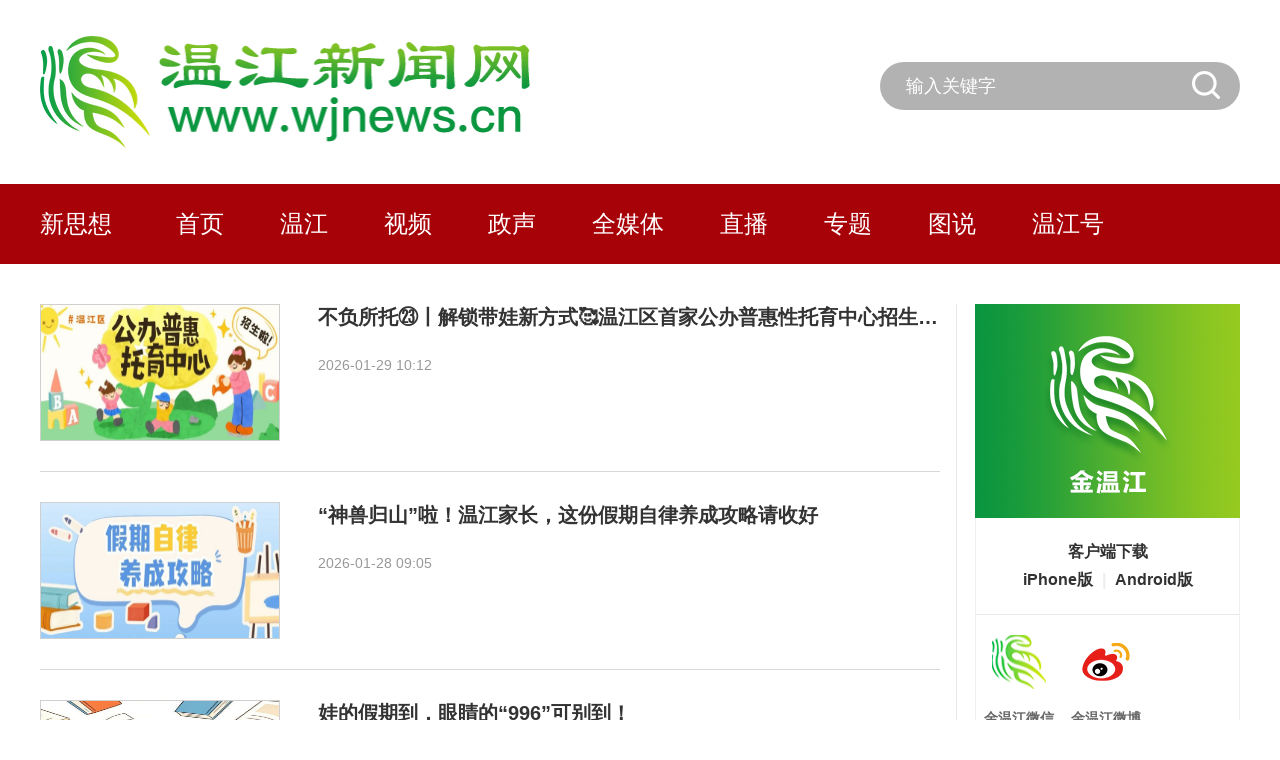

--- FILE ---
content_type: text/html;charset=utf-8
request_url: https://jinwenjiang.cdmp.candocloud.cn/list/1881/1.html?cid=1584
body_size: 4838
content:
<!DOCTYPE html>
<html>

<head>
    <meta charset="utf-8">
    <title>温江新闻网</title> 
    <meta name="keywords" content="">
    <meta name="description" content="">
    <meta name="copyright" content="">
    <meta name="author" content="成都橙视传媒科技股份公司">
    <meta name="robots" content="all">
    <meta name="googlebot" content="all">
    <meta name="referrer" content="never">
    <link rel="shortcut icon" type="image/x-icon" href="https://g.omtech.cn/rmt-site/jinwenjiang/pc/images/favicon.ico">
    <link rel="stylesheet" href="https://g.omtech.cn/rmt-site/jinwenjiang/pc/css/base.css">
    <link rel="stylesheet" href="https://g.omtech.cn/rmt-site/jinwenjiang/pc/css/common.css?d=202404">
    <link rel="stylesheet" href="https://g.omtech.cn/rmt-site/jinwenjiang/pc/css/index.css">
    <link rel="stylesheet" href="https://g.omtech.cn/rmt-site/jinwenjiang/pc/css/list.css">
    <link rel="stylesheet" href="https://g.omtech.cn/rmt-site/jinwenjiang/pc/css/show.css?20220715">
    <link rel="stylesheet" href="https://g.omtech.cn/rmt-site/jinwenjiang/pc/css/list_video.css">
    <link rel="stylesheet" href="https://g.omtech.cn/rmt-site/jinwenjiang/pc/css/comment.css">
    <link rel="stylesheet" href="https://g.omtech.cn/rmt-site/jinwenjiang/pc/css/zs.css">
    <script src="https://g.omtech.cn/jquery/v3.5.1/jquery.js"></script>
    <script src="https://g.omtech.cn/ckplayer/X2/ckplayer.js"></script>
    <script src="https://g.omtech.cn/rmt-site/jinwenjiang/pc/js/audio.min.js"></script>
</head>


<body>
    <!-- <img class="toplogo" src="https://g.omtech.cn/rmt-site/jinwenjiang/pc/images/toplogo2.jpg"> -->
    <!-- <img class="toplogo" src="https://g.omtech.cn/rmt-site/jinwenjiang/pc/images/toplogo5.png"> -->
    <!-- banner头部202119 -->
    <div class="header">
        <!-- 头部内容 -->
        <div class="header-main">
            <div class="inner clearfix">
                <form name="search" action="/list/1812/1.html" method="post" onsubmit="return checkForm();">
                    <img class="fl" src="https://g.omtech.cn/rmt-site/jinwenjiang/pc/images/logo.png" alt="">
                    <div class="search fr po-r">
                        <input class="search-input" name="keywords" value="" placeholder="输入关键字" type="text">
                        <button type="submit" class="search-btn po-a"></button>
                    </div>
                </form>
                <script>
                    function checkForm() {
                        if (document.search.keywords.value == "") {
                            alert("请输入搜索关键词");
                            return false;
                        } else {
                            var keyword = document.search.keywords.value;
                            return true;
                        }
                    }
                </script>
            </div>
        </div>
        <!-- 头部导航 -->
        <div class="header-nav">
            <div class="nav-react">
                <ul class="nav-list w clearfix">
                    <li class=""><a href="/list/1522/1.html">新思想</a></li>
                    <li class=""><a href="/">首页</a></li>
                    <li class=""><a href="/list/1524/1.html">温江</a></li>
                    <li class=""><a href="/list/1525/1.html">视频</a></li>
                    <li class=""><a href="/web/category/3810/1.html">政声</a></li>
                    <li class=""><a href="/web/category/1792/1.html">全媒体</a></li>
                    <li class=""><a href="/web/list/1534/1.html">直播</a></li>
                    <li class=""><a href="/list/1527/1.html">专题</a></li>
                    <li class=""><a href="/list/1528/1.html">图说</a></li>
                    <!-- <li class=""><a href="http://cmp.cdvolunteer.com/xsd/home/main?u=15">文明公益</a></li> -->
                    <!-- <li class=""><a>文明公益</a></li> -->
                    <li class=""><a href="/web/category/1788/1.html">温江号</a></li>
                </ul>
            </div>
        </div>
    </div><div class="container w">
    <div class="container-wrap clearfix cmt">
        <div class="side-info fl list-right-border w877">

            <ul class="list-news-focus img-zoom" id="J_ul">

            </ul>
            <div class="staus">
                <div class="more hide">查看更多</div>
                <div class="load hide">加载中...</div>
                <div class="text hide"></div>
            </div>

            <!-- page -->
                                </div>

        <!-- 热点聚焦 -->
                

            
    <!-- idebar-right -->
    <div class="sidebar-right fr">
                <!-- 热门关注榜 end -->
                <div class="sidebar-sub mb40">
            <div class="sub-hd">
                <a>
                    <img class="img-load" title="" src="https://cmsimg.cditv.cn/2021/03/10/97cb7baa-5d50-4896-a6f2-03602ca06893.png" style="border:0px;">
                </a>
            </div>
            <div class="sub-bd">
                <p class="link-wrap">客户端下载
                    <br>
                    <a href="http://appstore.omtech.cn/index.php?c=app&m=detail&id=98" target="_blank">iPhone版</a>
                    <span>|</span>
                    <a href="http://appstore.omtech.cn/index.php?c=app&m=detail&id=98" target="_blank">Android版</a>
                </p>
                <div class="ewm-wrap">
                                                                                                                                                                                        <div class="ewm-item">
                                <div class="ewm-logo wj-wx"></div>
                                <p class="icon-title">金温江微信</p>
                                <div class="qcode">
                                    <img class="img-load" src="https://mrfile2007.cditv.cn/img/48/1/2025/07/09/e474471e8e6441e385ee3551632ce1be.png" alt="金温江微信">
                                    <i></i>
                                </div>
                            </div>
                                                                                                                                                        <div class="ewm-item">
                                <a href="https://weibo.com/wjxwzx?is_all=1" target="_blank">
                                    <div class="ewm-logo wj-web"></div>
                                    <p class="icon-title">金温江微博</p>
                                </a>
                            </div>
                                                                                        </div>
            </div>
        </div>
        <!-- 客户端下载 end -->
    </div>

    </div>
</div>

<script>
    // 获取列表数据
    var param = {
        _ul: $('#J_ul'),
        _url: 'https://rmtapi.cditv.cn/list/', //正式
        // _url: 'https://rmtapi.rmt.omtech.cn/list/', // 测试
        _btn : $('.more'),
        _load : $('.load'),
        _text : $('.text'),
        _catid : '1584', // 温江号栏目id，从url上获取
        _page: 1
    }
    
    // 初始化列表
    getList(param._catid, param._page);

    // 加载更多
    $('body').on('click','.more',function(){
        getList(param._catid, param._page);
    })

    function getList(catid, page) {
        var _html = '';
        $.ajax({
            url: param._url + catid + '/' + page + '.html',
            type: "get",
            data: {
                pagesize: 10
            },
            beforeSend: function(){
                param._load.show();
            },
            success: function (_data) {
                // var _data = JSON.parse(data);
                if (_data.state && _data.code == 0) {
                    // 请求成功
                    if (_data.data.lists && _data.data.lists.length > 0) {
                        // 有数据
                        $.each(_data.data.lists, function (i, item) {
                            var time = item.inputtime ? dateFormat(item.inputtime,'YYYY-MM-DD hh:mm'):'',
                                url;
                            if( item.jump.switch_type == 'official_account_new' || item.jump.switch_type == 'rmt_images' || item.jump.switch_type == 'rmt_audio' || item.jump.switch_type == 'rmt_live' || item.jump.switch_type == 'rmt_fmlive' || item.jump.switch_type == 'official_account_vod') {
                                var id = item.jump.switch_value_android,
                                    cid = id.split(';;')[0],
                                    nid = id.split(';;')[1],
                                url = '/show/1881-589002.html?cid='+cid+'&nid='+nid+'';
                            } else if(item.jump.switch_type == 'rmt_cat_big' || item.jump.switch_type == 'official_account_cat_small' || item.jump.switch_type == 'microlive'){
                                var id = item.jump.switch_value_android,
                                url = '/list/1881/1.html?cid='+id+'';
                            } else {
                                url = item.url
                            }
                            _html += '<li>';
                            if(item.thumb && item.thumb != ''){
                                _html +=    '<a class="image" href="'+url+'" target="_blank">';
                                _html +=        '<img src="'+ item.thumb +'" alt="'+ item.title +'">';
                                _html +=    '</a>';
                            }
                            _html +=    '<div class="text">';
                            _html +=        '<a class="title" href="'+url+'" target="_blank" title="">'+item.title+'</a>';
                            _html +=        '<p class="desc"></p>';
                            _html +=        '<span class="time">'+ time +'</span>';
                            _html +=    '</div>'; 
                            _html += '</li>'; 
                        })
                        // 判断是否显示更多
                        if(_data.data.pagebar.pages > 1 && _data.data.pagebar.pages != _data.data.pagebar.nowpage) {
                            param._btn.show();
                        }else{
                            param._btn.hide();
                            param._text.text('没有更多了').show();
                        }
                        param._page++;
                        param._ul.append(_html);
                        param._load.hide();
                    }else{
                        param._btn.hide();
                        if(param._ul.find('li').length>0) {
                            param._text.text('没有更多了').show();
                        }else{
                            param._text.text('暂无数据').show();
                        }
                        param._load.hide();
                    }
                } else {
                    // 请求失败
                    param._btn.hide();
                    param._text.text('暂无数据').show();
                    param._load.hide();
                }
            }
        })
    }
    /**
    * [dateFormat 日期自由格式化]
    * @param  {[string]} date   [日期]
    * @param  {[string]} format [格式化类型]
    *     支持的模式字母有：
    *     Y:年,
    *     M:年中的月份(1-12),
    *     D:月份中的天(1-31),
    *     h:小时(0-23),
    *     m:分(0-59),
    *     s:秒(0-59),
    *     S:毫秒(0-999),
    *     q:季度(1-4)
    * @return {[string]}        [格式化后的时间]
    */
    function dateFormat(date, format) {
        if (date != '') {
            date = new Date(parseInt(date) * 1000);
            var map = {
                'M': date.getMonth() + 1, // 月份
                'D': date.getDate(), // 日
                'h': date.getHours(), // 小时
                'm': date.getMinutes(), // 分
                's': date.getSeconds(), // 秒
                'q': Math.floor((date.getMonth() + 3) / 3), // 季度
                'S': date.getMilliseconds() // 毫秒
            };
            format = format.replace(/([YMDhmsqS])+/g, function(all, t) {
                var v = map[t];
                if (v !== undefined) {
                    if (all.length > 1) {
                        v = '0' + v;
                        v = v.substr(v.length - 2);
                    }
                    return v;
                } else if (t === 'Y') {
                    return (date.getFullYear() + '').substr(4 - all.length);
                }
                return all;
            });
            return format;
        } else {
            return '';
        }
    }
</script>
<!--
 * @Author: ‘xuyuanjie xuyuanjie@cditv.tv
 * @Date: 2023-01-09 09:22:17
 * @LastEditors: ‘xuyuanjie xuyuanjie@cditv.tv
 * @LastEditTime: 2023-09-18 16:47:04
 * @FilePath: \rmt_web_templates\source\JinWenJiang\common\footer.html
 * @Description: 这是默认设置,请设置`customMade`, 打开koroFileHeader查看配置 进行设置: https://github.com/OBKoro1/koro1FileHeader/wiki/%E9%85%8D%E7%BD%AE
-->

    <!-- 尾部 -->
	<div class="footer">
        <div class="w">
            <p class="copyright">
                <a href="http://www.wjnews.com.cn/" target="_blank">《温江新闻网》——成都市温江区新闻门户网站</a>
            </p>
            <p class="support">主办：<a>温江区委宣传部</a>&emsp;<a>温江区融媒体中心</a>&emsp;&emsp;联系地址：<a>成都市温江区柳城大道西段53号</a></p>
            <p>版权所有 转载信息内容、建立镜像请注明出处。</p>
            <p>
                举报电话:028-82760320 
            </p>
            <p class="link">
                <a href="https://beian.miit.gov.cn/" target="_blank">备案号：蜀ICP备19024433号-2</a>
                <a href="javascript:void(0)">互联网新闻信息服务许可证编号：51120200012</a>
            </p>
            <div class="logo">
                <a class="other" href="https://www.cdjubao.cn" target="_blank">
                    <img class="jubao" src="https://g.omtech.cn/rmt-site/jinwenjiang/pc/images/icon_jubao.png" alt="">
                    <span class="name">成都市互联网违法和不良信息举报平台</span>
                </a>
                <img class="main" src="https://g.omtech.cn/rmt-site/jinwenjiang/pc/images/icon_unit.png" alt="">
				<a class="other" href="https://www.scjb.gov.cn/reportInstructions/9/666" target="_blank">
				    <span class="name">涉营商网络环境有害信息举报专区</span>
				</a>
				<a class="other" href="https://www.scjb.gov.cn/reportInstructions/644" target="_blank">
				    <span class="name">涉企侵权举报专区</span>
				</a>
            </div>
        </div>
    </div>

    <script src="https://g.omtech.cn/jquery/v3.5.1/jquery.js"></script>
    <script src="https://g.omtech.cn/jquery.lazyload/1.9.3/jquery.lazyload.js"></script>
    <script src="https://g.omtech.cn/jquery.SuperSlide/2.1.3/jquery.SuperSlide.js"></script>
    <script src="https://g.omtech.cn/rmt-site/jinwenjiang/pc/js/common.js"></script>
    <script src="https://g.omtech.cn/rmt-site/jinwenjiang/pc/js/index.js"></script>
        <!--
 * @Author: omtech.cn
 * @Date: 2021-01-26 17:03:08
 * @LastEditors: luoyishan
 * @LastEditTime: 2021-01-26 17:05:16
-->
	<!--统计代码 begin-->
	<script src="https://g.omtech.cn/omt_analytics_sdk/1.0.1/omt_analytics.js"></script>
	<script>
		(function() {
			_omta.init("6059891e6d542", "1.0", ["track_links", "track_clicks", "track_forms"]);
		})();
	</script>
	<!--统计代码 end-->
</body>
</html>

--- FILE ---
content_type: text/css
request_url: https://g.omtech.cn/rmt-site/jinwenjiang/pc/css/base.css
body_size: 648
content:
@charset "utf-8";*,*:before,*:after{-webkit-transition:.5s;transition:.5s}body{min-width:1200px;background-color:#fff;font-size:14px;font-family:"Microsoft Yahei","\5b8b\4f53",Arial,Helvetica,sans-serif;line-height:1.5;color:#333}body,h1,h2,h3,h4,h5,h6,hr,p,blockquote,dl,dt,dd,ul,ol,li,pre,form,fieldset,legend,button,input,textarea,th,td{margin:0;padding:0}input,select,button,textarea{font-size:100%;font-family:inherit;outline:0;border:0}ul,ol{list-style:none}img{border:0}a{color:#333;text-decoration:none}a:hover{color:#df172a;text-decoration:underline}a img{vertical-align:top}table{border-collapse:collapse;border-spacing:0}small,.small{font-size:12px}big,.big{font-size:18px}:focus{outline:0}.w{width:1200px;margin:0 auto}.fl{float:left}.fr{float:right}.tl{text-align:left}.tc{text-align:center}.tr{text-align:right}.b{font-weight:bold}.po-r{position:relative}.po-a{position:absolute}.po-f{position:fixed}.mt20{margin-top:20px}.mt25{margin-top:25px}.mt30{margin-top:30px}.mt40{margin-top:40px}.mt50{margin-top:50px}.mt55{margin-top:55px}.mt60{margin-top:60px}.mt70{margin-top:70px}.mt80{margin-top:80px}.color-red,.color-red a{color:#ea1515}a.color-red:hover,.color-red a:hover{text-decoration:underline}.clearfix:after{clear:both;height:0;display:block;content:''}.clearfix{zoom:1}.hide{display:none}.hidden{overflow:hidden}.trans-none,.trans-none ul{-webkit-transition:none;transition:none}.J_lazyImg{margin:0 auto;background-color:#f5f5f5}.img-zoom .image{position:relative;display:block;overflow:hidden;background-color:#dddada}.img-zoom .image:hover img{-webkit-transform:scale(1.2);transform:scale(1.2)}.img-zoom .image img{display:block;width:100%;height:100%;-webkit-transition:.5s;transition:.5s}

--- FILE ---
content_type: text/css
request_url: https://g.omtech.cn/rmt-site/jinwenjiang/pc/css/common.css?d=202404
body_size: 1216
content:
.toplogo{display:block;width:100%;height:auto}.header{overflow:hidden}.header-main{width:100%}.header-main .inner{width:1200px;margin:36px auto}.header-main img{width:490px;height:112px}.header-main .search{margin:26px 0}.header-main .search .search-input{padding:0 10px 0 26px;width:324px;height:48px;line-height:48px;font-size:18px;color:#fff;background-color:#b2b2b2;border-radius:25px;vertical-align:middle}.header-main .search .search-btn{right:0;top:0;width:48px;height:48px;background:url('../images/icon_search.png') no-repeat 0 9px;cursor:pointer}.header-main .search .search-input::-webkit-input-placeholder{color:#fff}.header-main .search .search-input:-moz-placeholder{color:#fff}.header-main .search .search-input::-moz-placeholder{color:#fff}.header-main .search .search-input:-ms-input-placeholder{color:#fff}.header-nav{width:100%;height:80px;background-color:#a80209}.header-nav .nav-react{width:1200px;margin:0 auto}.header-nav .nav-list{width:1250px}.header-nav li{overflow:hidden;float:left;margin-right:36px;text-align:center;line-height:80px;max-height:80px}.header-nav .nav-list li+li{margin-right:0;padding:0 44px}.header-nav li a{display:inline-block;font-size:24px;height:70px;color:#fff;text-align:center}.header-nav li.active a,.header-nav li.on a,.header-nav li a:hover{border-bottom:4px solid #fff;text-decoration:none;-webkit-transition:0;transition:0}.container{width:1200px;overflow:hidden}.container-wrap{padding:40px 0}.mod-main{width:1200px}.mod-main .hd{position:relative;width:100%;height:36px}.mod-main .hd .mod-title{height:36px;padding-left:20px;font-size:30px;line-height:36px;color:#333;background:url("../images/icon_titleicon.png") no-repeat left center;background-size:auto 80%}.mod-main .hd .more{display:block;position:absolute;right:0;top:10px;width:56px;height:24px;font-size:16px;line-height:24px;color:#666}.s-mod-main{width:900px}.s-mod-main .hd{position:relative;width:100%;height:36px}.s-mod-main .s-mod-title{font-size:24px;line-height:44px;color:#20242b}.footer{padding:20px 0;font-size:16px;line-height:28px;text-align:center;background-color:#a80209}.footer,.footer a{color:#fff}.footer .link a{margin:0 10px}.footer .logo{overflow:hidden;margin:10px auto 0}.footer .logo .other{display:inline-block;vertical-align:middle;margin:0 10px}.footer .logo .other .jubao{display:block;width:32px;height:36px;margin:0 auto}.footer .logo .other .name{display:block;line-height:1.2;font-size:12px;margin:10px auto;color:#fff;font-weight:normal}.footer .logo .main{display:inline-block;vertical-align:middle}.float-ewm{right:0;top:50%;margin-top:-250px;width:140px;border:1px solid #e9e9e9;background:#fff}.float-ewm li{position:relative;padding:15px;width:110px;border-bottom:1px solid #e9e9e9;cursor:pointer}.icon-title{font-size:18px;color:#333;font-weight:700;margin-top:15px}.float-ewm li a{display:block}.wj-app{background:url("../images/icon_app.png") no-repeat center}.wj-wx{background:url("../images/icon_wx_public_num.png") no-repeat center}.wj-rmt{background:url("../images/icon_wx.png") no-repeat center}.wj-web{background:url("../images/icon_sina.png") no-repeat center}.ewm-logo{margin:0 auto;width:54px;height:54px}.qcode{display:none;position:absolute;width:186px;height:186px;z-index:9;left:-200px;top:-20px;background:#e9e9e9}.qcode img{position:absolute;top:8px;left:8px;width:168px;height:168px;border-radius:10px}.qcode i{position:absolute;right:-20px;top:85px;width:0;height:0;overflow:hidden;font-size:0;line-height:0;border-width:10px;border-style:solid;border-color:#fff #fff #fff #e9e9e9}.backTop{position:fixed;right:50px;bottom:60px;z-index:999;display:none;width:50px;height:50px;line-height:1.2;overflow:hidden;font-size:12px;text-align:center;text-indent:-99999em;cursor:pointer;background-color:#999;background-image:url("../images/goTop.png");background-repeat:no-repeat;background-position:center;border-radius:50%;box-shadow:0 3px 3px rgba(153,153,153,.8);_position:absolute;_bottom:auto}.backTop:hover{background-color:#2062b1;box-shadow:0 3px 3px rgba(32,98,177,.8)}.mod-crumbs a,.mod-crumbs span{margin:0 10px}.mod-crumbs a.first{margin-left:0}

--- FILE ---
content_type: text/css
request_url: https://g.omtech.cn/rmt-site/jinwenjiang/pc/css/index.css
body_size: 1486
content:
.headlines h2{font-size:30px;line-height:1.3;letter-spacing:0;text-align:center;color:#333}.headlines .head-list{width:100%;margin:20px auto}.headlines .head-list li{width:45%;float:left;font-size:20px;line-height:27px;letter-spacing:0;color:#666;text-align:center;padding:0 20px}.notice{position:relative;width:100%;height:50px;overflow:hidden;background:#7f7f7f url("../images/icon_notice.png") no-repeat 26px center;background-size:auto 40%}.notice .title{width:130px;height:50px;line-height:50px;font-size:18px;text-align:right;color:#fff;float:left}.notice .title h2{width:130px;height:50px;line-height:50px;font-size:18px;text-align:right;color:#fff}.notice .bd{width:1040px;padding-left:30px;float:left}.notice ul{height:50px;color:#fff;overflow:hidden;-webkit-transition:none;transition:none}.notice ul li{display:inline-block;vertical-align:middle;padding:0 10px;height:50px;width:300px;line-height:50px;-webkit-transition:none;transition:none;text-overflow:ellipsis;overflow:hidden;white-space:nowrap}.notice ul li a{white-space:nowrap;color:#fff;font-size:18px}.mod-main .slideBox{position:relative;width:600px;height:390px;overflow:hidden}.mod-main .slideBox .hd{position:absolute;bottom:12px;right:0;z-index:1;width:100px;text-align:center}.mod-main .slideBox .hd ul{display:inline-block;_display:inline;_zoom:1}.mod-main .slideBox .hd ul li{float:left;width:8px;height:8px;line-height:8px;margin:0 4px;overflow:hidden;text-align:center;cursor:pointer;background:#fff;border-radius:4px}.mod-main .slideBox .hd ul li.on{width:20px;background:#eb173f}.mod-main .slideBox .bd{position:relative;z-index:0;height:100%}.mod-main .slideBox .bd li{position:relative;zoom:1;vertical-align:middle}.mod-main .slideBox .bd .image,.mod-main .slideBox .bd img{display:block;width:600px;height:390px;background-color:#dddada}.mod-main .slideBox .bd .title{position:absolute;right:0;bottom:0;left:0;padding:10px 20px 10px;background-color:rgba(0,0,0,.4);filter:progid:DXImageTransform.Microsoft.gradient(startColorstr=#80000000,endColorstr=#80000000)}.mod-main .slideBox .bd .title a{display:block;width:470px;height:30px;line-height:30px;overflow:hidden;font-size:20px;font-weight:bold;color:#fff}.mod-main .slideBox .prev,.mod-main .slideBox .next{position:absolute;top:50%;right:-40px;z-index:3;width:40px;height:40px;margin-top:-20px;cursor:pointer;background:url("../images/icon_arrows.png") no-repeat;background-color:rgba(0,0,0,.4);background-position:0 0;border-radius:50%;filter:progid:DXImageTransform.Microsoft.gradient(startColorstr=#80000000,endColorstr=#80000000)}.mod-main .slideBox .prev{right:auto;left:-40px;background-position:0 -40px}.mod-main .slideBox .next:hover{background-position:-40px 0}.mod-main .slideBox .prev:hover{background-position:-40px -40px}.mod-main .main-right{overflow:hidden}.mod-main .main-right .more{display:block;position:absolute;right:0;top:0;width:56px;height:24px;font-size:16px;line-height:24px;color:#666}.mod-main .m-r-news{width:560px;padding:25px 0;border-bottom:1px solid rgba(204,204,204,.9)}.mod-main .m-r-news:nth-last-child(1){border-bottom:0}.mod-main table{height:100%}.mod-main .m-r-news .title{display:block;display:-webkit-box;height:80px;line-height:40px;overflow:hidden;font-weight:bold;font-size:28px;letter-spacing:0;_height:80px;white-space:pre-wrap;text-overflow:-o-ellipsis-lastline;text-overflow:ellipsis;-webkit-line-clamp:2;line-clamp:2;-webkit-box-orient:vertical}.mod-main .m-r-news .count{height:78px;line-height:26px;margin:10px 0;overflow:hidden;font-size:14px;letter-spacing:0}.wide-img-link{overflow:hidden}.wide-img-link a{margin-top:50px}.mod-main .live-mod,.mod-main .news-mod{width:48%;overflow:hidden}.mod-list .item{position:relative;width:100%;height:210px}.mod-list .item .image{position:relative;float:left;width:280px;height:210px;margin-right:20px}.mod-list .item .image .video{position:absolute;left:50%;top:50%;display:block;width:60px;height:60px;margin:-30px;z-index:2;background:url("../images/icon_video.png") no-repeat center;background-size:cover}.mod-list .item .title{display:block;display:-webkit-box;max-height:130px;padding-top:10px;color:#333;font-size:18px;font-weight:bold;text-align:justify;line-height:1.5;overflow:hidden;text-overflow:-o-ellipsis-lastline;text-overflow:ellipsis;-webkit-line-clamp:5;line-clamp:5;-webkit-box-orient:vertical}.mod-list .item .datetime{position:absolute;left:300px;bottom:40px;font-size:18px;color:#666}.all-media{overflow:hidden}.all-media .mod-list{width:1220px}.all-media .mod-list .item{position:relative;float:left;width:285px;height:210px;margin-right:20px}.all-media .mod-list .item .image{position:relative;float:left;width:285px;height:160px;margin:0 20px 15px 0}.all-media .mod-list .item .image .video{position:absolute;left:50%;top:50%;display:block;width:60px;height:60px;margin:-30px;z-index:2;background:url("../images/icon_video.png") no-repeat center;background-size:cover}.all-media .mod-list .item .title{display:inline;color:#333;font-size:22px;font-weight:bold;line-height:1.5;overflow:hidden}.special{overflow:hidden}.special .mod-list{width:1218px}.special .mod-list .item{position:relative;float:left;width:386px;height:218px;margin-right:20px}.special .mod-list .item .image{position:relative;float:left;width:386px;height:218px}.pic-mod{width:620px;overflow:hidden}.wj-num-mod{width:540px;overflow:hidden}.pic-mod .item{position:relative;width:630px;height:auto}.pic-mod .img-zoom{width:100%}.pic-mod .img-zoom li,.pic-mod .img-zoom .image{float:left;width:200px;height:150px;margin-right:10px}.pic-mod .mod-list .title{display:block;width:620px;height:28px;-webkit-line-clamp:1;line-clamp:1}.wj-num-mod .item{height:178px}.wj-num-mod .img-zoom li,.wj-num-mod .img-zoom .image{width:236px;height:160px}.wj-num-mod .item .datetime{position:absolute;left:256px}

--- FILE ---
content_type: text/css
request_url: https://g.omtech.cn/rmt-site/jinwenjiang/pc/css/list.css
body_size: 1493
content:
.side-info{width:900px;overflow:hidden}.sidebar-right{position:relative;width:265px;padding-left:18px;padding-bottom:90px;border-left:1px solid #e8e8e8}.sidebar-right .mod-title{font-size:24px;color:#333;padding-bottom:16px;border-bottom:1px solid #e8e8e8}.sidebar-right .rank-box .bd{padding:16px 20px 30px;overflow:hidden}.sidebar-right .rank-item{margin-bottom:20px;background-color:#fff}.sidebar-right .rank-item a{position:relative;display:block;padding:8px 12px 8px 40px;font-size:12px;text-decoration:none;color:rgba(153,153,153);border-radius:6px}.sidebar-right .rank-item a:hover{color:#fff;background:#3365b1;box-shadow:0 5px 10px 0 rgba(29,70,255,0.5)}.sidebar-right .rank-item a p{max-height:36px;line-height:18px;overflow:hidden;color:#333;_height:36px}.sidebar-right .rank-item a:hover p{color:#fff}.sidebar-right .rank-item a span{position:absolute;top:10px;left:12px;display:block;width:16px;height:16px;line-height:16px;font-size:12px;text-align:center;color:#999;border:1px solid #999;border-radius:5px}.sidebar-right .rank-item a:hover span{color:#fff;border:1px solid #fff}.sidebar-right .rank-item.rank-0 span{color:#fff;background-color:#e60012;border:1px solid #e60012}.sidebar-right .rank-item.rank-1 span{color:#e60012;border:1px solid #e60012}.sidebar-right .rank-item.rank-2 span{color:#ff9800;border:1px solid #ff9800}.sidebar-right .rank-item.rank-3 span{color:green;border:1px solid green}.sidebar-sub{text-align:center}.sidebar-sub .sub-hd{width:100%;height:auto}.sidebar-sub .sub-hd a,.sidebar-sub .sub-hd img{display:block;width:266px;height:214px}.sidebar-sub .sub-bd{line-height:28px;font-size:12px;text-align:center;border:1px solid #efefef;border-top:0}.sidebar-sub .sub-bd .link-wrap{font-weight:700;font-size:16px;color:#333;padding:20px}.sidebar-sub .sub-bd span{margin:0 5px;color:#ededed}.sidebar-sub .ewm-wrap{position:relative;width:100%;height:100px;padding:20px 0;border-top:1px solid #e8e8e8}.sidebar-sub .ewm-wrap .ewm-item{position:relative;float:left;width:33%;height:100px;cursor:pointer}.sidebar-sub .ewm-wrap .ewm-item a{display:block;color:#333}.sidebar-sub .ewm-wrap .ewm-item .icon-title{font-size:14px;color:#666}.sidebar-sub .ewm-wrap .qcode{top:-40px}.wjh .s-mod-title{padding-left:14px}.wjh .s-mod-list .item{float:left;width:100px;margin:20px 28px 20px 0;padding-top:10px;padding-bottom:10px}.wjh .s-mod-list .item .mod-name{font-size:16px;height:24px;line-height:24px;text-align:center;color:#666}.wjh .s-mod-list .item a{display:block;color:#333}.wjh .s-mod-list .item img{display:block;width:72px;height:72px;margin:0 auto}.s-all-media .s-mod-list{width:920px}.s-all-media .s-mod-list .item{float:left;width:208px;height:104px;margin:20px 20px 0 0}.s-all-media .s-mod-list .item a{display:block;width:100%;color:#333;height:auto}.s-all-media .s-mod-list .item img{width:100%;height:100%}.s-all-media .s-mod-list .item p{line-height:28px;margin-top:24px;padding-left:90px;font-size:20px;color:#666}.s-all-media .s-mod-list .web p{margin-top:38px}.new-media li{border:1px solid #e5e8ec;border-radius:8px}.new-media .wj-rmt{position:relative;background:url("../images/icon_wx.png") no-repeat 22px center}.new-media .wj-rmt .qcode{left:0;top:initial;bottom:-190px}.new-media .wj-rmt .qcode img{width:168px;height:168px}.new-media .wj-rmt .qcode i{top:-20px;right:80px;border-color:#fff #fff #e9e9e9 #fff}.new-media .wj-web{background:url("../images/icon_sina.png") no-repeat 22px center}.container-list{width:930px}.container-list *{-webkit-transition:.5s;transition:.5s}.zt-list li{float:left;width:280px;margin:0 30px 40px 0;overflow:hidden}.zt-list li a{display:block;text-decoration:none;cursor:pointer}.zt-list .image{position:relative;width:100%;height:147px;overflow:hidden;background-color:#dddada}.zt-list .news-img{display:block;width:100%;height:100%}.zt-list .desc{height:auto;padding-top:15px}.zt-list .title{height:56px;line-height:28px;margin-bottom:10px;overflow:hidden;font-size:20px;font-weight:bold;color:#000;_height:56px}.zt-list .text{height:76px;line-height:1.5;font-size:16px;color:#666;display:-webkit-box;overflow:hidden;text-overflow:ellipsis;word-break:break-all;-webkit-line-clamp:3;-webkit-box-orient:vertical}.zt-list a:hover .title,.zt-list a:hover .text{color:#294c81}.zt-list .image:hover img{-webkit-transform:scale(1.2);transform:scale(1.2)}.ts-list{width:900px;overflow:hidden}.ts-list .ts-item{width:900px;overflow:hidden}.ts-list a{display:block;text-decoration:none;cursor:pointer}.ts-list .image-list{position:relative;width:930px}.ts-list .image-list li{float:left;width:280px;height:210px;margin-right:30px;overflow:hidden}.ts-list .news-img{display:block;width:100%;height:100%}.ts-list .title{height:50px;line-height:50px;font-size:22px;letter-spacing:0;color:#333;font-weight:bold;overflow:hidden;text-overflow:ellipsis;white-space:nowrap}.ts-list a:hover .title{color:#294c81}.ts-list .image:hover img{-webkit-transform:scale(1.2);transform:scale(1.2)}.empty{text-align:center;font-size:20px;margin-top:200px}.tips{position:absolute;top:50%;left:50%;-webkit-transform:translate(-50%,-50%);transform:translate(-50%,-50%);width:450px;height:120px;background-color:#999;font-size:30px;color:333;text-align:center;line-height:120px;border-radius:10px;font-weight:bold}.staus{text-align:center;margin:50px 0}.staus .more{margin:0 auto;width:120px;height:34px;float:none;line-height:34px;font-size:18px;color:#fff;border-radius:15px;background-color:#c0c1c1}.staus .load{margin-top:10px;color:#666}.staus .text{margin-top:10px;color:#666}

--- FILE ---
content_type: text/css
request_url: https://g.omtech.cn/rmt-site/jinwenjiang/pc/css/show.css?20220715
body_size: 25947
content:
@charset "utf-8";.show-news{overflow:hidden}.show-title-fix{position:fixed;top:0;left:0;z-index:9;width:100%;overflow:hidden;color:#fff;background-color:#bfbfbf}.show-title-fix h1{width:860px;font-size:24px;font-weight:normal;line-height:1.5;margin:20px 0;overflow:hidden}.show-title-fix .show-title-small{margin:20px 0}.list-live .show-title-fix .show-title-small{border:0;padding-bottom:0}.show-title-fix .show-title-small .icon{padding-left:50px;margin:0 15px;font-size:16px;color:#fff}.show-title{overflow:hidden;border-bottom:1px solid #e8e8e8}.show-title h1{margin:0 0 34px;font-size:24px;text-align:center;color:#333}.show-title.white h1{color:#fff;text-align:left}.show-title h2{max-width:840px;font-size:24px;color:#000}.show-title-small{line-height:40px;margin-bottom:10px;overflow:hidden;font-size:14px;-webkit-user-select:none;user-select:none}.show-title-small span{margin-right:15px}.show-title .like span{margin-right:0}.show-title-small .source{font-weight:bold;color:#2062b1}.show-title-small .follow{padding:1px 10px;cursor:pointer;color:#fff;background:#76c8f7;border-radius:15px;font-weight:bold}.show-title-small .follow.active{background:#ff9d1d}.show-title-small .follow.review{background:#eb7482}.show-title-small .left{padding-left:40px;background-image:url("../images/icon_video_show.png");background-repeat:no-repeat;background-position:0 9px}.show-title-small.review .left{background-position:0 -50px}.show-title-small.end .left{background-position:0 -109px}.show-title-small.wait .left{background-position:0 -169px}.show-title-small.review .follow{background:#eb7482}.show-title-small.end .follow{background:#373737}.show-title-small.wait .follow{background:#ff9d1d}.live-tip{position:absolute;left:0;top:0;width:960px;height:300px;padding-top:240px;color:#fff;font-size:20px;font-weight:bold;text-align:center;background-image:url("../images/bg_live_tip.jpg");background-repeat:no-repeat;background-size:100% 100%}.show-title-small .time{color:#4c95ec}.show-title-small .icon,.summary .icon{display:block;float:left;padding-left:40px;margin:0 15px;cursor:pointer}.summary .icon{margin:0;padding:8px 0 8px 40px;color:#999}.show-content video{display:block;margin:0 auto}.show-content img{max-width:100% !important;height:auto !important;vertical-align:baseline}.content-video .player{width:690px;height:520px;margin:0 auto;background-color:#000}.live-bg .show-content video{margin:0 0 50px}.show-content{font-size:16px}.show-content .content-audio iframe{display:block;margin:0 auto}.show-content p{font-size:18px;margin:10px 0;clear:both;white-space:normal;min-height:1em}.show-content p a{font-size:12px;color:#06c;word-wrap:break-word;word-break:break-all}.show-content .summary{padding:10px;background-color:#f8f8f8;font-size:16px;color:#666}.show-content .summary.live{width:220px;height:520px;background-color:#373737;color:#fff;text-align:justify}.show-btn{width:120px;height:72px;margin:40px auto;overflow:hidden;text-align:center;text-indent:0;cursor:pointer;color:#fa5801;background-color:#fff;border:1px solid #fa5801;border-radius:36px}.show-btn.on{color:#fff;background-color:#fa5801;box-shadow:0 10px 30px 0 rgba(255,138,0,.6)}.show-btn:hover{box-shadow:0 10px 30px 0 rgba(255,138,0,.6)}.show-btn span{display:block;width:100%;line-height:30px;padding-top:42px;font-size:16px;text-align:center;background:url("../images/icon_like.png") center 12px no-repeat}.show-btn.on span{background:url("../images/icon_like_w.png") center 12px no-repeat}.summary .show-btn .noactive{display:inline-block;line-height:30px;padding:10px 20px 10px 60px;font-size:16px;text-align:left;color:#939aad;background:url("../images/icon_like_live.png") 20px 13px no-repeat;-webkit-transition:.5s;transition:.5s}.summary .show-btn.active .noactive{color:#ffa429;background:url("../images/icon_like_live.png") 20px -67px no-repeat}.show-about .bd ul{width:550px;overflow:hidden}.show-about .mod-news-list li{height:30px;line-height:30px;background:url("../images/icon_li.png") no-repeat left 10px}.show-about .bd ul li a{font-weight:bold}.show-ab-ad{padding:0 30px;border-left:1px solid #dfdfdf}.show-ab-ad a,.show-ab-ad img{display:block;width:236px;height:146px;background:#f3f3f3}.show-title-small .icon,.summary .icon{background-image:url("../images/icon_show.png") !important;background-repeat:no-repeat;background-position:left center}.show-title .icon.on,.show-title .icon:hover,.summary .icon.on,.summary .icon:hover{color:#fc5803}.show-title .icon.collection,.summary .icon.collection{background-position:0 0}.show-title-fix .icon.collection{background-position:0 -40px}.show-title .icon.share,.summary .icon.share{background-position:0 -80px}.show-title-fix .icon.share{background-position:0 -120px}.show-title .icon.comment,.summary .icon.comment{background-position:0 -160px}.show-title-fix .icon.comment{background-position:0 -200px}.show-title .icon.like,.summary .icon.like{background-position:0 -240px}.show-title .collection.on,.show-title .collection:hover,.summary .collection.on,.summary .collection:hover{background-position:0 -280px}.show-title .share.on,.show-title .share:hover,.summary .share.on,.summary .share:hover{background-position:0 -320px}.show-title .comment.on,.show-title .comment:hover,.summary .comment.on,.summary .comment:hover{background-position:0 -360px}.show-title .like.on,.show-title .like:hover,.summary .like.on,.summary .like:hover{background-position:0 -400px}span.thumbs{background:url("../images/thumbs.png") left center no-repeat;background-size:18px 18px}.live-bg{background-color:#757575}.summary .show-btn{display:inline-block;min-width:80px;margin:40px auto;padding:0;overflow:hidden;text-align:center;text-indent:0;cursor:pointer;color:#fa5801;background:0;border:1px solid #bfbfbf;border-radius:36px}.summary .show-btn.active{border:1px solid #ffa429}.summary .show-btn p{margin:0;text-indent:0;color:#999}.player-box{width:690px;height:520px;margin:0 auto}.content-keywords a{margin-right:12px;color:#fa5901}.description{padding:20px 0;font-size:14px;color:#666}.juji .description{padding:20px 0 0;font-size:16px;color:#fff;line-height:28px}.juji .nav-live-tv{width:340px;padding-right:30px}.juji .content-keywords{padding:20px 0;color:#999;font-size:14px}.juji .content-keywords a{color:#217acf}.juji .juji-box{font-size:0}.juji .juji-box a{display:inline-block;width:40px;height:40px;border:1px solid #1d1d1d;border-radius:3px;color:#939aad;font-size:14px;text-align:center;line-height:40px}.juji .juji-box a.on,.juji .juji-box a:hover{color:#fa5900;border:1px solid #fa5900;background:url("../images/icon_juji.png") no-repeat center center}.juji .juji-hd{width:100%;height:24px;line-height:24px;border-radius:15px;overflow-x:auto;overflow-y:hidden;background-color:#424242}.juji .juji-hd span{display:inline-block;position:relative;margin:0 20px;color:#fff;cursor:pointer}.juji .juji-hd span:after{display:none;content:"";position:absolute;left:32%;bottom:0;width:15px;height:1px;background-color:#fa5900}.juji .juji-hd span.on,.juji .juji-hd span:hover{color:#fa5900}.juji .juji-hd span.on:after{display:block}.juji .tt{font-size:18px;color:#fff}.player div[class*="loading"]{display:none !important}.container-wrap{padding:40px 0 100px 0}.header-nav .nav-list{width:1230px;overflow:hidden}.header-nav .nav-list li+li{padding:0 28px}.wide-img-link img{display:block;width:1200px;height:auto}.image img,.image{width:100%;height:210px}.list-news-focus li{position:relative;padding-bottom:30px;margin-bottom:30px;overflow:hidden;border-bottom:1px solid #d8d8d8}.list-news-focus .image{position:relative;float:left;width:238px;height:135px;margin-right:38px;border:1px solid #d0d0d0}.list-news-focus .image:hover{border-color:#fa5801}.list-news-focus .text{overflow:hidden}.list-news-focus .title{display:block;max-height:52px;line-height:26px;overflow:hidden;font-weight:bold;font-size:20px;color:#333;_height:52px}.list-news-focus .text:hover .title{color:#fa5901}.list-news-focus .desc{max-height:72px;line-height:24px;margin:15px 0 10px 0;overflow:hidden;font-size:16px;color:#666;_height:48px}.list-news-focus .desc .link-more{color:#db1a1a}.list-news-focus .time{font-size:14px;color:#999}.text-c{padding:40px 20px;font-size:16px;text-align:center}.text-c a,.text-c span{display:inline-block;height:35px;margin:0 2px;padding:0 10px;line-height:35px;text-align:center;color:#909399;border:1px solid #eee;-webkit-border-radius:3px;border-radius:3px}.text-c a:hover,.text-c span{color:#fff;border-color:#3a78cf;background:#3a78cf;text-decoration:none}.title:hover{color:#3a78cf !important}.pagination{text-align:center;overflow:hidden}.pagination-detail{display:none}.paginate_button{display:inline-block;height:35px;margin:0 2px;padding:0 10px;line-height:35px;text-align:center;color:#909399;border:1px solid #eee;-webkit-border-radius:3px;border-radius:3px;cursor:pointer}.paginate_button:hover{background-color:#3a78cf}.paginate_button.active{background-color:#3a78cf}.paginate_button:hover a{color:#fff}.paginate_button.active a{color:#fff}.bdb{border-bottom:1px solid #ddd}.bdn{border:0}.tab-change{background-color:#fff}.tab-change.small{padding:10px 0}.tab-change.line{border-bottom:1px solid #d1d1d1}.tab-change .nav-react{cursor:pointer}.tab-change .nav-list li{float:left;margin-right:21.5px}.tab-change.small .nav-list li{margin-right:35px}.tab-change .nav-list li a{display:inline-block;height:81px;line-height:81px;font-size:18px;letter-spacing:0;color:#666}.tab-change.small .nav-list li a{height:45px;line-height:45px;font-weight:400;color:#5b5b5b;font-size:15px}.tab-change .nav-list li.on a{height:78px;border-bottom:3px solid #fa5801}.tab-change.small .nav-list li.on a{height:45px;font-weight:bold;border-bottom:0}.tab-change .nav-list li a:hover,.tab-change .nav-list li.on a,.tab-change .nav-list li.on a:hover{text-decoration:none;color:#fa5801;font-weight:bold}.J_lazyImg{position:relative;display:block}.J_lazyImg:after{position:absolute;top:0;left:0;width:100%;height:100%;content:'';background-color:#f1f2f6;background-image:url("[data-uri]");background-repeat:no-repeat;background-position:center center;background-size:80% auto}.side-info{padding-bottom:50px}.trans-none{-webkit-transition:none;transition:none}.c-empty{text-align:center;font-size:20px;min-height:300px;padding-top:150px}#J_view li{margin-bottom:30px;cursor:pointer}#J_view img{width:100%;height:auto}.viewer-title{font-size:18px !important}.viewer-toolbar li::before{margin:12px !important}.viewer-toolbar li{width:44px !important;height:44px !important}.viewer-toolbar .viewer-large{margin-top:0 !important}

--- FILE ---
content_type: text/css
request_url: https://g.omtech.cn/rmt-site/jinwenjiang/pc/css/list_video.css
body_size: 3521
content:
.list-news-tingtang *{-webkit-transition:.5s;transition:.5s}.list-news-tingtang li{position:relative;padding-bottom:30px;margin-bottom:30px;overflow:hidden;border-bottom:1px solid #d8d8d8}.list-news-tingtang.radio-ul .last-item{border-bottom:0}.pad li{padding:0 20px 30px 25px}.list-news-tingtang .image{position:relative;float:left;width:20px;height:20px;margin-right:15px;margin-top:3px;background-image:url("../images/icon_listen.png");background-repeat:no-repeat;background-position:0 -30px;background-color:inherit}.list-news-tingtang li:hover .image{background-position:0 3px}.list-news-tingtang .text{overflow:hidden}.list-news-tingtang.radio-ul .text{position:relative;padding-left:50px}.list-news-tingtang.radio-ul .text .icon-radio{position:absolute;left:0;top:5px;width:20px;height:18px;background-image:url("../../images/cditv2019/icon_radio2.png");background-repeat:no-repeat;background-position:0 0}.list-news-tingtang.radio-ul .text .title{margin-bottom:25px}.list-news-tingtang .title{display:block;max-height:52px;line-height:26px;overflow:hidden;font-weight:bold;font-size:20px;color:#333;_height:52px}.list-news-tingtang .text:hover .title{color:#fa5901}.list-news-tingtang.radio-ul .text:hover .title{color:#fa5901;text-decoration:none}.list-news-tingtang.radio-ul .text:hover .icon-radio{background-position:0 -22px}.list-news-tingtang .desc{max-height:48px;line-height:24px;margin:15px 0 10px 0;overflow:hidden;font-size:16px;color:#666;_height:48px}.list-news-tingtang .desc .link-more{color:#db1a1a}.list-news-tingtang .time{display:block;margin-top:10px;font-size:14px;color:#999}.list-news-h5{width:910px}.list-news-h5 *{-webkit-transition:.5s;transition:.5s}.list-news-h5 li{float:left;width:270px;margin:0 33px 60px 0;overflow:hidden}.list-news-h5 li a{display:block;text-decoration:none;cursor:pointer}.list-news-h5 .image{position:relative;width:100%;height:270px;overflow:hidden;background-color:#dddada}.list-news-h5 .news-img{display:block;width:100%;height:100%}.list-news-h5 .qcode-box{position:absolute;bottom:270px;left:0;width:100%;height:100%;text-align:center;background-color:rgba(0,0,0,.4);filter:progid:DXImageTransform.Microsoft.gradient(startColorstr=#80000000,endColorstr=#80000000)}.list-news-h5 a:hover .qcode-box{bottom:0}.list-news-h5 .qcode-title{z-index:9;width:100%;padding-top:30px;padding-bottom:8px;font-weight:bold;font-size:14px;text-align:center;color:#fff;background:url("../../images/cditv2019/icon_circle2.png") no-repeat center bottom}.list-news-h5 .qcode-title span{margin:0 12px;font-size:10px}.list-news-h5 .qcode-box .code{display:block;width:164px;height:164px;margin:15px auto}.list-news-h5 .desc{height:84px;padding:18px;border:1px solid #dddada;border-top:0}.list-news-h5 .title{height:48px;line-height:24px;margin-bottom:18px;overflow:hidden;font-size:16px;color:#000}.list-news-h5 a:hover .title{color:#fa5801}.list-news-h5 .time{display:block;font-size:12px;color:#999}.mod-activity .side-info .hd{position:absolute;left:0;top:-91px}.mod-activity .nav-list li{float:left;margin-right:21.5px}.mod-activity .nav-list li+li{margin-left:21.5px}.mod-activity .nav-list li a{display:inline-block;height:60px;line-height:60px;font-weight:bold;font-size:18px;letter-spacing:0;color:#151515}.mod-activity .nav-list li.on a{height:58px;border-bottom:3px solid #fa5801}.mod-activity .nav-list li a:hover,.mod-activity .nav-list li.on a,.mod-activity .nav-list li.on a:hover{text-decoration:none;color:#fa5801}.list-activity *{-webkit-transition:.5s;transition:.5s}.list-activity li{width:790px;padding-bottom:30px;margin-bottom:40px;border-bottom:1px solid #d0d0d0}.list-activity .last-item{padding-bottom:0;margin-bottom:0;border-bottom:0}.list-activity li a{display:block;zoom:1;text-decoration:none;cursor:pointer}.list-activity li a:after{display:block;height:0;clear:both;content:"\0020"}.list-activity .act-time{float:left;width:60px;line-height:30px;padding:10px 5px;font-weight:bold;font-size:18px;text-align:center;color:#fff;background-color:#fa5901}.list-activity .act-time span{display:block;margin:0 auto}.list-activity .act-time i{display:block;width:30px;height:2px;margin:0 auto;background-color:#fff}.list-activity .act-cont{float:left;width:790px}.list-activity .actbox{font-size:18px;color:#999;margin-top:8px}.list-activity .actbox .isend{color:#999}.list-activity .actbox .ing{color:#fa5801}.list-activity .actbox .nostart{color:#329653}.list-activity .image{position:relative;width:100%;height:441px;overflow:hidden;background-color:#dddada}.list-activity a:hover .act-time{box-shadow:5.785px 6.894px 15px 0 rgba(255,138,0,.6)}.list-activity a:hover .image{box-shadow:5.785px 6.894px 15px 0 rgba(102,102,102,.6)}.list-activity .news-img{display:block;width:100%;height:100%}.list-activity .qcode-box{position:absolute;bottom:441px;left:0;width:100%;height:100%;text-align:center;background-color:rgba(0,0,0,.4);filter:progid:DXImageTransform.Microsoft.gradient(startColorstr=#80000000,endColorstr=#80000000)}.list-activity a:hover .qcode-box{bottom:0}.list-activity .qcode-title{z-index:9;width:100%;padding-top:100px;padding-bottom:8px;font-weight:bold;font-size:20px;text-align:center;color:#fff}.list-activity .qcode-title span{margin:0 12px;font-size:12px}.list-activity .qcode-box .code{display:block;width:164px;height:164px;margin:15px auto}.list-activity .desc{padding:18px;border:1px solid #dddada;border-top:0}.list-activity .title{margin-top:30px;font-weight:bold;font-size:28px;color:#000}.list-activity a:hover .title{color:#fa5801}.list-activity .time{display:block;font-size:12px;color:#999}.list-live .show-title{border-bottom:1px solid #fdbd99 !important}.list-live .show-title-small{padding-bottom:25px;margin-bottom:2px;border-bottom:2px solid #fa5901}.list-live .video,.list-live video{display:block;width:500px;height:300px;background-color:#000}.list-live .radio video{display:none}.list-live .player{position:relative;width:500px;height:100%;background:#000;margin:0 auto}.list-live .player-box{position:relative;z-index:2;margin:0 auto;width:500px;height:300px;background-repeat:no-repeat;background-size:100% 100%;background-color:unset !important}.radio .player-box div[class*="ckplayer"]{background:0;background-color:unset !important}.radio .player-box #player,.radio .player-box embed{display:block;background-repeat:no-repeat;*zoom:1}.radio .player-box embed{position:relative;background-repeat:no-repeat;background-size:100% 100%;opacity:.5}.radio .player-box embed:after{content:'';position:absolute;left:0;top:0;z-index:1;width:100%;height:100%;background-image:url("../../images/cditv2019/bg_live_radio.jpg");background-repeat:no-repeat;background-size:100% 100%}.radio .player-icon{position:absolute;left:50%;top:50%;z-index:2;width:300px;height:277px;transform:translate(-50%,-50%);cursor:pointer}.radio .title-wrap{position:absolute;left:35px;top:44px;width:195px;height:200px}@keyframes rotate{from{transform:rotate(0)}to{transform:rotate(360deg)}}@-moz-keyframes rotate{from{transform:rotate(0)}to{transform:rotate(360deg)}}@-webkit-keyframes rotate{from{transform:rotate(0)}to{transform:rotate(360deg)}}@-o-keyframes rotate{from{transform:rotate(0)}to{transform:rotate(360deg)}}.list-live .player table{width:100%;height:100%;font-size:32px;font-weight:bold;color:#fff;border-radius:100%;line-height:1.2;text-shadow:0 3px 8px rgba(34,43,217,0.75)}.list-live .nav-live-tv{width:370px;height:300px;padding-left:30px;overflow:hidden;background-color:#1d1d1d}.list-live .nav-live-tv .mod-title span{color:#fff}.list-live .hd .hd-box{width:260px;overflow:hidden}.list-live .hd ul{width:260px}.list-live .hd ul li{float:left;line-height:58px;padding:0 20px}.list-live .hd ul li+li{background:url("../../images/cditv2019/vertical.png") no-repeat -9px center}.list-live .hd li a{display:inline-block;line-height:58px;font-size:16px;color:#777;_display:inline;_zoom:1}.list-live .hd ul li.on a,.list-live .hd ul li a:hover{text-decoration:none;color:#fa5801;border-bottom:3px solid #fa5801}.list-live .bd .tab-box{width:365px;height:551px;overflow:auto;zoom:1}.list-live .bd .tab-box::-webkit-scrollbar{width:5px;height:1px;background:#1d1d1d}.list-live .bd .tab-box::-webkit-scrollbar-thumb{border-radius:5px;-webkit-box-shadow:inset 0 0 5px rgba(0,0,0,0.2);background:#777}.list-live .bd .tab-box::-webkit-scrollbar-track{-webkit-box-shadow:inset 0 0 5px rgba(0,0,0,0.2);border-radius:5px;background:#1d1d1d}.list-live .tab-ul{margin-top:20px}.list-live .tab-ul li{position:relative;height:36px;overflow:hidden;border-radius:6px}.list-live .tab-ul .live-item{display:block;padding:0 10px;text-decoration:none}.list-live .tab-ul li .name{height:36px;line-height:36px;padding-left:40px;font-size:16px;color:#777}.list-live .tab-ul li:hover *{color:#fc5803 !important}.list-live .tab-ul li:hover i.live{color:#fff !important}.list-live .tab-ul li.noprogram{height:450px;line-height:450px;margin:0;font-size:14px;text-align:center;color:#666;background:0}.list-live .tab-ul li.noprogram:hover{color:#666;box-shadow:none}.list-live .tab-tv .tab-ul li .name{background:url("../../images/cditv2019/icon_tv.png") no-repeat 8px center;background-position:0 1px}.list-live .tab-tv .tab-ul li.on .name{color:#fc5803;background-position:0 -38px}.list-live .tab-tv .tab-ul li:hover .name{background-position:0 -38px}.list-live .tab-radio .tab-ul li .name{background:url("../../images/cditv2019/icon_radio.png") no-repeat 8px center;background-position:0 1px}.list-live .tab-radio .tab-ul li.on .name{background-position:0 -38px}.list-live .tab-radio .tab-ul li:hover .name{background-position:0 -38px}.list-live .tab-tingtang .tab-ul li .name{background:url("../images/icon_listen.png") no-repeat 8px center;background-position:0 -30px}.list-live .tab-tingtang .tab-ul li.on .name{background-position:0 5px}.list-live .tab-tingtang .tab-ul li:hover .name{background-position:0 5px}.list-live .tab-ul li .tv-state{float:right;width:4em;height:16px;line-height:16px;padding-left:24px;margin-top:11px;margin-left:5px;vertical-align:middle;text-align:center;color:#666;border-left:1px solid #777}.list-live .tab-ul li:hover .tv-state,.list-live .tab-ul li.on .tv-state{border-left:1px solid #e8e8e8}.list-live .tab-ul li.on .tv-state{color:#fc5803}.list-live .tab-ul .tv-state i.live{display:block;height:20px;line-height:20px;margin-top:-2px;font-style:normal;font-size:14px;text-align:center;color:#fff;background-color:#ff9e1c;border:1px solid #ff9e1c;border-radius:10px}.list-live .tab-ul li .time{position:absolute;top:5px;font-size:14px;color:#777}.list-live .tab-ul li.on .name,.list-live .tab-ul li.on .time{color:#fc5803}.list-live .replay-hd{width:100%;overflow:hidden}.list-live .replay-hd ul{width:365px;margin-top:20px}.list-live .replay-hd li{float:left;width:80px;padding:0 20px 0 15px}.list-live .replay-hd li a{display:block;height:20px;line-height:20px;font-size:14px;text-align:center;text-decoration:none;color:#ff9e1c;border:1px solid #ff9e1c;border-radius:10px}.list-live .replay-hd li.on a{color:#fff;background-color:#ff9e1c}.list-live .replay-bd,.list-live .replay-bd .replay-box{width:365px;height:500px;margin-top:10px;overflow-x:hidden;overflow-y:auto;color:#777}.list-live .replay-bd .replay-box::-webkit-scrollbar{width:5px;height:1px;background:#1d1d1d}.list-live .replay-bd .replay-box::-webkit-scrollbar-thumb{border-radius:5px;-webkit-box-shadow:inset 0 0 5px rgba(0,0,0,0.2);background:#777}.list-live .replay-bd .replay-box::-webkit-scrollbar-track{-webkit-box-shadow:inset 0 0 5px rgba(0,0,0,0.2);border-radius:5px;background:#1d1d1d}.list-live .replay-bd ul{width:365px;margin-top:10px}.nav-live-tv .replay-box li{width:330px;font-size:14px;overflow:hidden;padding:5px 0;margin-bottom:0;list-style:none;line-height:40px}.nav-live-tv .replay-box li .date{float:left;width:50px;margin-right:5px}.nav-live-tv .replay-box li .btn{float:right;width:62px;height:40px;text-align:center;background:url(../../images/cditv2019/vertical.png) no-repeat 0 center}.nav-live-tv .replay-box li .btn a{text-decoration:none;color:#777}.nav-live-tv .replay-box li .btn span{width:36px;height:20px;line-height:20px;color:#fff;display:inline-block;background:#e22d1e;margin-top:10px}.nav-live-tv .replay-box li.last{border:0}.nav-live-tv .replay-box li.hf{cursor:pointer}.nav-live-tv .replay-box li.on{font-weight:bold;color:#fc5803}.list-live .replay-box::-webkit-scrollbar{width:5px;background-color:#fff}.list-live .replay-box::-webkit-scrollbar-track{border-radius:5px}.list-live .replay-box::-webkit-scrollbar-thumb{background:#e8e8e8;border-radius:5px}.list-live .replay-bd .nolive{pointer-events:none;cursor:default}.list-live .replay-bd .nolive:hover{background-color:#fff;box-shadow:none}.list-live .replay-bd .nolive:hover *,.list-live .replay-bd .nolive *{color:#777 !important}.video-ul-box *{-webkit-transition:.5s;transition:.5s}.video-ul-box{width:100%;margin-top:20px;overflow:hidden}.video-ul-box ul{width:1217px}.video-ul-box .image,.video-ul-box img{display:block;width:100%;height:100%}.video-ul-box ul li{position:relative;float:left;width:280px;height:160px;margin-right:23px;margin-bottom:8px;overflow:hidden}.video-ul-box.video-ul-big ul li{margin-right:27px}.video-ul-box .video-big{width:576px;height:328px}.video-ul-box .desc{position:absolute;right:0;bottom:0;left:0;display:block;height:38px;line-height:38px;padding:0 20px;overflow:hidden;font-weight:bold;font-size:16px;text-align:center;text-decoration:none;color:#fff;background-color:rgba(0,0,0,.4);filter:progid:DXImageTransform.Microsoft.gradient(startColorstr=#80000000,endColorstr=#80000000)}.video-ul-box .video-big .desc{height:60px;line-height:60px;font-size:16px;text-align:left}.video-ul-box .desc:hover{color:#fa5801}.video-ul-box .news-icon{position:absolute;top:20px;right:20px;padding:5px 10px;font-weight:bold;font-size:12px;color:#fff;background-color:rgba(250,88,1,.4);border-radius:15px;filter:progid:DXImageTransform.Microsoft.gradient(startColorstr=#80fa5801,endColorstr=#80fa5801)}.video-ul-box .mask{position:absolute;bottom:160px;left:0;width:100%;height:100%;text-align:center;background-color:rgba(0,0,0,.4);filter:progid:DXImageTransform.Microsoft.gradient(startColorstr=#80000000,endColorstr=#80000000);-webkit-transition:.5s;transition:.5s}.video-ul-box .mask-title{position:absolute;top:60px;left:0;z-index:9;width:100%;padding-bottom:10px;font-size:18px;text-align:center;color:#fff;background:url("../../images/cditv2019/icon_circle2.png") no-repeat center bottom}.video-ul-box .mask-title span{margin:0 12px;font-size:12px}.video-ul-box .image:hover .mask{bottom:0}.tingtang .audiojs{position:absolute;left:0;bottom:0;width:100% !important}.tingtang .audiojs .scrubber{width:340px}.radio-box{position:absolute;top:0;left:50%;transform:translate(-50%,0);-webkit-transform:translate(-50%,0);width:690px;height:520px;background:url('https://www.cditv.cn/statics/images/cditv2019/bg_live_radio.jpg')no-repeat center center;background-size:100% 100%;z-index:9}.radio-box .title-wrap{position:absolute;left:50%;top:50%;transform:translate(-50%,-50%);-webkit-transform:translate(-50%,-50%);width:195px;height:200px}.radio-box table{width:100%;height:100%;font-size:32px;font-weight:bold;color:#fff;border-radius:100%;line-height:1.2;text-shadow:0 3px 8px rgba(34,43,217,0.75)}.pageState{position:absolute;right:20px;bottom:0;height:50px;font-size:23px;font-weight:bold;color:#fff;vertical-align:text-bottom}.pageState span{font-size:30px;font-weight:normal;color:#e71f17}

--- FILE ---
content_type: text/css
request_url: https://g.omtech.cn/rmt-site/jinwenjiang/pc/css/comment.css
body_size: 1248
content:
@charset "UTF-8";.comment-hd-r{line-height:60px}.comment-hd-r a,.comment-hd-r span{display:block;float:left;height:60px;line-height:60px;margin:0 20px;font-size:14px;color:#666}.comment-hd-r b{font-size:18px;vertical-align:bottom;color:#fc5803}.comment-hd-r a.m_cditv{padding-left:30px;background:url("../images/icon_comment.png") no-repeat left center}.comment-login{width:100%;padding-bottom:15px;overflow:hidden;border-bottom:1px solid #e8e8e8}.comment-login .c-l-box{padding:25px;margin-top:15px;background-color:#f5f6fa}.comment-login .c-l-box a,.comment-login .c-l-box p{line-height:40px;font-size:16px;text-align:center;color:#1f62b0}.comment-login .c-l-box a{padding:0 10px}.comment-login .c-l-box .btn-warn{display:inline-block;width:20px;height:20px;margin-right:10px;vertical-align:text-bottom;background:url("../images/icon_warn.png") no-repeat center}.comment-login .c-s-box{padding:10px 15px;margin-top:15px;background-color:#f5f6fa;border:1px solid #ddd}.comment-login .c-s-text{padding:5px 10px;background-color:#fff}.comment-login .c-s-box .tips{font-size:14px;text-align:right;color:#1f62b0}.comment-login .c-s-box .tips i{display:inline-block;width:20px;height:20px;margin-right:5px;vertical-align:text-bottom;background:url("../images/icon_warn.png") no-repeat center}.comment-login .c-s-box textarea{width:100%;height:100px;line-height:1.5;font-size:16px;outline:0;color:#999;border:0;resize:none}.comment-login .c-s-btn{margin-top:10px}.comment-login .c-s-btn .tips{line-height:36px;font-size:14px;color:#1f62b0}.comment-login .c-s-btn .tips i{display:inline-block;width:26px;height:26px;margin-right:5px;vertical-align:text-bottom;background:url("../images/icon_smile.png") no-repeat center}.comment-login .btn-submit{display:block;line-height:36px;padding:0 30px;font-size:14px;text-decoration:none;color:#fc5803;background-color:#e7e7e7;border:1px solid #ddd;border-radius:5px}.comment-login .btn-submit:hover{color:#fff;background-color:#fc5803;border-color:#fc5803}.comment-list{padding:0}.comment-list li{padding:30px;border-bottom:1px solid #e2e2e2}.comment-list .tx{float:left;width:50px;height:50px;background:url("../images/tx_mr.png") no-repeat}.comment-list .tx img{width:100%;height:100%;-webkit-border-radius:50px;border-radius:50px}.comment-list .pl_show{line-height:24px;margin-left:65px;font-size:14px;color:#3f3f3f}.comment-list .pl_show .title{height:24px;line-height:24px;margin-bottom:5px;font-weight:normal;font-size:12px;color:#666}.comment-list .pl_show .name{font-size:16px;color:#1f62b0}.comment-list .like{font-size:12px;text-decoration:none;color:gray;display:none}.comment-list .like:hover{color:#fc5803}.comment-list .like i{display:inline-block;width:18px;height:18px;margin-right:10px;vertical-align:top}.comment-list .like i.zc{background:url("../images/icon_zc.png") no-repeat left center;background-position:0 0}.comment-list .like:hover i,.comment-list .like i.hf{background:url("../images/icon_zc.png") no-repeat left center;background-position:0 -18px}.comment-list .content{float:left;width:100%;line-height:27px;font-size:16px;color:#000}.comment-list .content img{float:left;padding-right:10px}.comment-list .content font{color:gray}.comment-list .content .parent{padding:20px 40px;margin:10px 0;background:#f8f9fb}.comment-list .content .parent .parent{border:4px solid #e8e8e8}.comment-list pre{font-size:14px;word-wrap:break-word;white-space:pre-wrap}.comment-list .btn-audio{position:relative;display:inline-block;line-height:1;padding:8px 20px 8px 50px;margin:10px 0;color:#fff;background-color:#53cbfd;border-radius:50px}.comment-list .btn-audio:hover{text-decoration:none}.comment-list .btn-audio:before{position:absolute;top:-6px;left:6px;display:block;width:15px;height:15px;content:"";background:url("../images/comment_audio_bg.png") no-repeat left;-webkit-background-size:auto 100%;background-size:auto 100%}.comment-list .btn-audio:hover,.comment-list .btn-audio.on{background-color:#00b4ff}.comment-list .btn-audio:hover:before,.comment-list .btn-audio.on:before{background-position:right}.comment-list .btn-audio i{position:absolute;top:50%;left:20px;display:block;width:15px;height:15px;background:url("../images/comment_audio_icon3.png") no-repeat;-webkit-background-size:auto 100%;background-size:auto 100%;-webkit-transform:translate(0,-50%);transform:translate(0,-50%)}.comment-list .btn-audio.on i{-webkit-animation:audioplay 1s linear infinite;animation:audioplay 1s linear infinite}@-webkit-keyframes audioplay{0{background-image:url("../images/comment_audio_icon1.png")}33%{background-image:url("../images/comment_audio_icon2.png")}66%{background-image:url("../images/comment_audio_icon3.png")}}@keyframes audioplay{0{background-image:url("../images/comment_audio_icon1.png")}33%{background-image:url("../images/comment_audio_icon2.png")}66%{background-image:url("../images/comment_audio_icon3.png")}}.comment-more{margin-top:15px;font-size:16px;text-align:center}.comment-more .color-blue{display:block;padding:10px 30px;text-decoration:none;color:#ccc;background-color:#f5f6fa}.comment-more .color-blue:hover{color:#fff;background-color:#ccc}

--- FILE ---
content_type: text/css
request_url: https://g.omtech.cn/rmt-site/jinwenjiang/pc/css/zs.css
body_size: 481
content:
.wrap{width:900px;overflow:hidden}.wenjiang-wrap{width:843px}.top-img{width:100%;height:auto;margin-top:48px}.top-img>img{width:100%;height:100%}.character{padding:42px 0 0}.name{font-size:28px;font-weight:550;color:#39364d}.position{font-size:22px;color:#777;margin-top:16px}.new-info-more{margin-top:25px;height:54px;line-height:54px}.new-img{float:left;width:139px;height:100%}.new-img>img{width:100%;height:100%}.more{float:right;cursor:pointer}.more:hover .more-img{color:#df172a}.more:hover .more-text{color:#df172a;text-decoration:underline}.more-text{color:#3365b1;font-size:22px;float:left}.more-img{float:left;width:32px;line-height:32px;height:32px;margin:7px 0 0 7px;text-align:center;font-size:32px;color:#3365b1}.more-img>img{width:100%;height:100%}.item-wrap{border-bottom:8px solid #f5f5f5}.item{display:block;padding:28px 0 28px;height:113px;border-bottom:1px solid #f5f5f5}.item:last-child(1){border:0}.item-left{float:left;width:200px;height:113px}.item-left>img{width:100%;height:100%}.item-right{width:611px;word-wrap:break-word;float:right;overflow:hidden;text-overflow:ellipsis;white-space:nowrap}.title{font-size:22px;color:#333;font-weight:550;overflow:hidden;white-space:nowrap;text-overflow:ellipsis}.title:hover{cursor:pointer;text-decoration:underline}.desc{font-size:18px;color:#666;margin-top:18px;display:-webkit-box;-webkit-line-clamp:2;overflow:hidden;text-overflow:ellipsis;-webkit-box-orient:vertical}.desc:hover{cursor:pointer;text-decoration:underline}.no-data{text-align:center;font-size:22px;color:#333;margin:60px auto}

--- FILE ---
content_type: application/x-javascript
request_url: https://g.omtech.cn/rmt-site/jinwenjiang/pc/js/common.js
body_size: 1803
content:
$(function(){var c="返回顶部",a=$('<div class="backTop"></div>').appendTo($("body")).text(c).attr("title",c).click(function(){$("html, body").animate({scrollTop:0},120)}),d=function(){var e=$(document).scrollTop(),f=$(window).height();(e>0)?a.show():a.hide();if(!window.XMLHttpRequest){a.css("top",e+f-166);$(".ewm_cd").css("top",360)}};$(window).bind("scroll",d);$(function(){d()});if($(".common-search").length>0){$(".common-search input").focus(function(){$(this).parent().addClass("on")});$(".common-search input").blur(function(){$(this).parent().removeClass("on")})}$("#J_subcats_check").on("click",function(){var e=$("#J_subcats_list");if(e.hasClass("on")){e.removeClass("on")}else{e.addClass("on")}});var b=$(".sub-cat-list .sub-cat.on").index();if(b>9){$("#J_subcats_list").addClass("on")}});$(document).keydown(function(a){if(a.target.nodeName=="TEXTAREA"||a.target.nodeName=="INPUT"){return}if(a.keyCode==32){a.preventDefault()}});function dateFormat(a,c){a=new Date(parseInt(a)*1000);var b={M:a.getMonth()+1,D:a.getDate(),h:a.getHours(),m:a.getMinutes(),s:a.getSeconds(),q:Math.floor((a.getMonth()+3)/3),S:a.getMilliseconds()};c=c.replace(/([YMDhmsqS])+/g,function(f,e){var d=b[e];if(d!==undefined){if(f.length>1){d="0"+d;d=d.substr(d.length-2)}return d}else{if(e==="Y"){return(a.getFullYear()+"").substr(4-f.length)}}return f});return c}Date.prototype.format=function(e){var d=this,b={fullYear:d.getFullYear(),year:d.getYear(),month:d.getMonth()+1,date:d.getDate(),hour:d.getHours(),minutes:d.getMinutes(),seconds:d.getSeconds(),milliseconds:d.getMilliseconds()},c={yyyy:b.fullYear,YYYY:b.fullYear,yy:(b.year%100)>9?(b.year%100)+"":"0"+(b.year%100),YY:b.year,MM:(b.month<10?"0"+b.month:b.month),M:b.month,dd:(b.date<10?"0"+b.date:b.date),d:b.date,hh:(b.hour<10?"0"+b.hour:b.hour),h:b.hour,mm:(b.minutes<10?"0"+b.minutes:b.minutes),m:b.minutes,ss:(b.seconds<10?"0"+b.seconds:b.seconds),s:b.seconds,S:b.milliseconds},f=e;for(var a in c){f=f.replace(new RegExp(a),c[a])}return f};Date.prototype.lessDay=function(b){if(b){var a=new Date(this);a=a.valueOf();a=a-b*24*60*60*1000;return new Date(a)}else{return this}};function log(b){try{console.log(b)}catch(a){}}function SetHome(c,d){try{c.style.behavior="url(#default#homepage)";c.setHomePage(d)}catch(b){if(window.netscape){try{netscape.security.PrivilegeManager.enablePrivilege("UniversalXPConnect")}catch(b){alert("此操作被浏览器拒绝！\n请在浏览器地址栏输入“about:config”并回车\n然后将 [signed.applets.codebase_principal_support]的值设置为'true',双击即可。")}var a=Components.classes["@mozilla.org/preferences-service;1"].getService(Components.interfaces.nsIPrefBranch);a.setCharPref("browser.startup.homepage",d)}else{alert("您的浏览器不支持，请按照下面步骤操作：1.打开浏览器设置。2.点击设置网页。3.输入："+d+"点击确定。")}}}function AddFavorite(b,a){try{window.external.addFavorite(b,a)}catch(c){try{window.sidebar.addPanel(a,b,"")}catch(c){alert("加入收藏失败，请使用Ctrl+D进行添加")}}}function alerts(d,a){var b=$(window).height()/2;var c="#J_alert",d='<span style="margin-top: '+b+'px;">'+d+"</span>";if($(c).length>0){$(c).html(d).show()}else{$("body").append('<div class="alert" id="J_alert">'+d+"</div>")}setTimeout(function(){$(c).fadeOut();a&&$.isFunction(a)?a():""},2000)}$(function(){$(".ewm-item").hover(function(){$(this).find(".qcode").css("display","block")},function(){$(this).find(".qcode").css("display","none")});$(".wj-rmt").hover(function(){$(this).find(".qcode").css("display","block")},function(){$(this).find(".qcode").css("display","none")})});

--- FILE ---
content_type: application/x-javascript
request_url: https://g.omtech.cn/rmt-site/jinwenjiang/pc/js/audio.min.js
body_size: 5145
content:
(function(b,e,c){var d=function(){for(var f=/audio(.min)?.js.*/,g=document.getElementsByTagName("script"),j=0,i=g.length;j<i;j++){var h=g[j].getAttribute("src");if(f.test(h)){return h.replace(f,"")}}}();c[b]={instanceCount:0,instances:{},flashSource:'      <object classid="clsid:D27CDB6E-AE6D-11cf-96B8-444553540000" id="$1" width="1" height="1" name="$1" style="position: absolute; left: -1px;">         <param name="movie" value="$2?playerInstance='+b+'.instances[\'$1\']&datetime=$3">         <param name="allowscriptaccess" value="always">         <embed name="$1" src="$2?playerInstance='+b+'.instances[\'$1\']&datetime=$3" width="1" height="1" allowscriptaccess="always">       </object>',settings:{autoplay:false,loop:false,preload:true,imageLocation:d+"player-graphics.gif",swfLocation:d+"audiojs.swf",useFlash:function(){var f=document.createElement("audio");return !(f.canPlayType&&f.canPlayType("audio/mpeg;").replace(/no/,""))}(),hasFlash:function(){if(navigator.plugins&&navigator.plugins.length&&navigator.plugins["Shockwave Flash"]){return true}else{if(navigator.mimeTypes&&navigator.mimeTypes.length){var f=navigator.mimeTypes["application/x-shockwave-flash"];return f&&f.enabledPlugin}else{try{new ActiveXObject("ShockwaveFlash.ShockwaveFlash");return true}catch(g){}}}return false}(),createPlayer:{markup:'          <div class="play-pause">             <p class="play"></p>             <p class="pause"></p>             <p class="loading"></p>             <p class="error"></p>           </div>           <div class="scrubber">             <div class="progress"></div>             <div class="loaded"></div>           </div>           <div class="time">             <em class="played">00:00</em>/<strong class="duration">00:00</strong>           </div>           <div class="error-message"></div>',playPauseClass:"play-pause",scrubberClass:"scrubber",progressClass:"progress",loaderClass:"loaded",timeClass:"time",durationClass:"duration",playedClass:"played",errorMessageClass:"error-message",playingClass:"playing",loadingClass:"loading",errorClass:"error"},css:'        .audiojs audio { position: absolute; left: -1px; }         .audiojs { width: 460px; height: 36px; background: #404040; overflow: hidden; font-family: monospace; font-size: 12px;           background-image: -webkit-gradient(linear, left top, left bottom, color-stop(0, #444), color-stop(0.5, #555), color-stop(0.51, #444), color-stop(1, #444));           background-image: -moz-linear-gradient(center top, #444 0%, #555 50%, #444 51%, #444 100%);           -webkit-box-shadow: 1px 1px 8px rgba(0, 0, 0, 0.3); -moz-box-shadow: 1px 1px 8px rgba(0, 0, 0, 0.3);           -o-box-shadow: 1px 1px 8px rgba(0, 0, 0, 0.3); box-shadow: 1px 1px 8px rgba(0, 0, 0, 0.3); }         .audiojs .play-pause { width: 25px; height: 40px; padding: 4px 6px; margin: 0px; float: left; overflow: hidden; border-right: 1px solid #000; }         .audiojs p { display: none; width: 25px; height: 40px; margin: 0px; cursor: pointer; }         .audiojs .play { display: block; }         .audiojs .scrubber { position: relative; float: left; width: 280px; background: #5a5a5a; height: 14px; margin: 10px; border-top: 1px solid #3f3f3f; border-left: 0px; border-bottom: 0px; overflow: hidden; }         .audiojs .progress { position: absolute; top: 0px; left: 0px; height: 14px; width: 0px; background: #ccc; z-index: 1;           background-image: -webkit-gradient(linear, left top, left bottom, color-stop(0, #ccc), color-stop(0.5, #ddd), color-stop(0.51, #ccc), color-stop(1, #ccc));           background-image: -moz-linear-gradient(center top, #ccc 0%, #ddd 50%, #ccc 51%, #ccc 100%); }         .audiojs .loaded { position: absolute; top: 0px; left: 0px; height: 14px; width: 0px; background: #000;           background-image: -webkit-gradient(linear, left top, left bottom, color-stop(0, #222), color-stop(0.5, #333), color-stop(0.51, #222), color-stop(1, #222));           background-image: -moz-linear-gradient(center top, #222 0%, #333 50%, #222 51%, #222 100%); }         .audiojs .time { float: left; height: 36px; line-height: 36px; margin: 0px 0px 0px 6px; padding: 0px 6px 0px 12px; border-left: 1px solid #000; color: #ddd; text-shadow: 1px 1px 0px rgba(0, 0, 0, 0.5); }         .audiojs .time em { padding: 0px 2px 0px 0px; color: #f9f9f9; font-style: normal; }         .audiojs .time strong { padding: 0px 0px 0px 2px; font-weight: normal; }         .audiojs .error-message { float: left; display: none; margin: 0px 10px; height: 36px; width: 400px; overflow: hidden; line-height: 36px; white-space: nowrap; color: #fff;           text-overflow: ellipsis; -o-text-overflow: ellipsis; -icab-text-overflow: ellipsis; -khtml-text-overflow: ellipsis; -moz-text-overflow: ellipsis; -webkit-text-overflow: ellipsis; }         .audiojs .error-message a { color: #eee; text-decoration: none; padding-bottom: 1px; border-bottom: 1px solid #999; white-space: wrap; }                 .audiojs .play { background: url("$1") -2px -1px no-repeat; }         .audiojs .loading { background: url("$1") -2px -31px no-repeat; }         .audiojs .error { background: url("$1") -2px -61px no-repeat; }         .audiojs .pause { background: url("$1") -2px -91px no-repeat; }                 .playing .play, .playing .loading, .playing .error { display: none; }         .playing .pause { display: block; }                 .loading .play, .loading .pause, .loading .error { display: none; }         .loading .loading { display: block; }                 .error .time, .error .play, .error .pause, .error .scrubber, .error .loading { display: none; }         .error .error { display: block; }         .error .play-pause p { cursor: auto; }         .error .error-message { display: block; }',trackEnded:function(){},flashError:function(){var f=this.settings.createPlayer,g=a(f.errorMessageClass,this.wrapper),h='Missing <a href="http://get.adobe.com/flashplayer/">flash player</a> plugin.';if(this.mp3){h+=' <a href="'+this.mp3+'">Download audio file</a>.'}c[b].helpers.removeClass(this.wrapper,f.loadingClass);c[b].helpers.addClass(this.wrapper,f.errorClass);g.innerHTML=h},loadError:function(){var f=this.settings.createPlayer,g=a(f.errorMessageClass,this.wrapper);c[b].helpers.removeClass(this.wrapper,f.loadingClass);c[b].helpers.addClass(this.wrapper,f.errorClass);g.innerHTML='Error loading: "'+this.mp3+'"'},init:function(){c[b].helpers.addClass(this.wrapper,this.settings.createPlayer.loadingClass)},loadStarted:function(){var f=this.settings.createPlayer,g=a(f.durationClass,this.wrapper),i=Math.floor(this.duration/60),h=Math.floor(this.duration%60);c[b].helpers.removeClass(this.wrapper,f.loadingClass);g.innerHTML=(i<10?"0":"")+i+":"+(h<10?"0":"")+h},loadProgress:function(f){var g=this.settings.createPlayer,h=a(g.scrubberClass,this.wrapper);a(g.loaderClass,this.wrapper).style.width=h.offsetWidth*f+"px"},playPause:function(){this.playing?this.settings.play():this.settings.pause()},play:function(){c[b].helpers.addClass(this.wrapper,this.settings.createPlayer.playingClass)},pause:function(){c[b].helpers.removeClass(this.wrapper,this.settings.createPlayer.playingClass)},updatePlayhead:function(f){var g=this.settings.createPlayer,h=a(g.scrubberClass,this.wrapper);a(g.progressClass,this.wrapper).style.width=h.offsetWidth*f+"px";g=a(g.playedClass,this.wrapper);h=this.duration*f;f=Math.floor(h/60);h=Math.floor(h%60);g.innerHTML=(f<10?"0":"")+f+":"+(h<10?"0":"")+h}},create:function(f,g){g=g||{};return f.length?this.createAll(g,f):this.newInstance(f,g)},createAll:function(f,g){var l=g||document.getElementsByTagName("audio"),k=[];f=f||{};for(var j=0,h=l.length;j<h;j++){k.push(this.newInstance(l[j],f))}return k},newInstance:function(f,g){var j=this.helpers.clone(this.settings),i="audiojs"+this.instanceCount,h="audiojs_wrapper"+this.instanceCount;this.instanceCount++;if(f.getAttribute("autoplay")!=null){j.autoplay=true}if(f.getAttribute("loop")!=null){j.loop=true}if(f.getAttribute("preload")=="none"){j.preload=false}g&&this.helpers.merge(j,g);if(j.createPlayer.markup){f=this.createPlayer(f,j.createPlayer,h)}else{f.parentNode.setAttribute("id",h)}h=new c[e](f,j);j.css&&this.helpers.injectCss(h,j.css);if(j.useFlash&&j.hasFlash){this.injectFlash(h,i);this.attachFlashEvents(h.wrapper,h)}else{j.useFlash&&!j.hasFlash&&this.settings.flashError.apply(h)}if(!j.useFlash||j.useFlash&&j.hasFlash){this.attachEvents(h.wrapper,h)}return this.instances[i]=h},createPlayer:function(f,g,j){var i=document.createElement("div"),h=f.cloneNode(true);i.setAttribute("class","audiojs");i.setAttribute("className","audiojs");i.setAttribute("id",j);if(h.outerHTML&&!document.createElement("audio").canPlayType){h=this.helpers.cloneHtml5Node(f);i.innerHTML=g.markup;i.appendChild(h);f.outerHTML=i.outerHTML;i=document.getElementById(j)}else{i.appendChild(h);i.innerHTML+=g.markup;f.parentNode.replaceChild(i,f)}return i.getElementsByTagName("audio")[0]},attachEvents:function(f,g){if(g.settings.createPlayer){var j=g.settings.createPlayer,i=a(j.playPauseClass,f),h=a(j.scrubberClass,f);c[b].events.addListener(i,"click",function(){g.playPause.apply(g)});c[b].events.addListener(h,"click",function(m){m=m.clientX;var n=this,l=0;if(n.offsetParent){do{l+=n.offsetLeft}while(n=n.offsetParent)}g.skipTo((m-l)/h.offsetWidth)});if(!g.settings.useFlash){c[b].events.trackLoadProgress(g);c[b].events.addListener(g.element,"timeupdate",function(){g.updatePlayhead.apply(g)});c[b].events.addListener(g.element,"ended",function(){g.trackEnded.apply(g)});c[b].events.addListener(g.source,"error",function(){clearInterval(g.readyTimer);clearInterval(g.loadTimer);g.settings.loadError.apply(g)})}}},attachFlashEvents:function(f,g){g.swfReady=false;g.load=function(h){g.mp3=h;g.swfReady&&g.element.load(h)};g.loadProgress=function(i,h){g.loadedPercent=i;g.duration=h;g.settings.loadStarted.apply(g);g.settings.loadProgress.apply(g,[i])};g.skipTo=function(h){if(!(h>g.loadedPercent)){g.updatePlayhead.call(g,[h]);g.element.skipTo(h)}};g.updatePlayhead=function(h){g.settings.updatePlayhead.apply(g,[h])};g.play=function(){if(!g.settings.preload){g.settings.preload=true;g.element.init(g.mp3)}g.playing=true;g.element.pplay();g.settings.play.apply(g)};g.pause=function(){g.playing=false;g.element.ppause();g.settings.pause.apply(g)};g.setVolume=function(h){g.element.setVolume(h)};g.loadStarted=function(){g.swfReady=true;g.settings.preload&&g.element.init(g.mp3);g.settings.autoplay&&g.play.apply(g)}},injectFlash:function(f,g){var j=this.flashSource.replace(/\$1/g,g);j=j.replace(/\$2/g,f.settings.swfLocation);j=j.replace(/\$3/g,+new Date+Math.random());var i=f.wrapper.innerHTML,h=document.createElement("div");h.innerHTML=j+i;f.wrapper.innerHTML=h.innerHTML;f.element=this.helpers.getSwf(g)},helpers:{merge:function(f,g){for(attr in g){if(f.hasOwnProperty(attr)||g.hasOwnProperty(attr)){f[attr]=g[attr]}}},clone:function(f){if(f==null||typeof f!=="object"){return f}var g=new f.constructor,h;for(h in f){g[h]=arguments.callee(f[h])}return g},addClass:function(f,g){RegExp("(\\s|^)"+g+"(\\s|$)").test(f.className)||(f.className+=" "+g)},removeClass:function(f,g){f.className=f.className.replace(RegExp("(\\s|^)"+g+"(\\s|$)")," ")},injectCss:function(g,h){for(var p="",o=document.getElementsByTagName("style"),n=h.replace(/\$1/g,g.settings.imageLocation),l=0,m=o.length;l<m;l++){var j=o[l].getAttribute("title");if(j&&~j.indexOf("audiojs")){m=o[l];if(m.innerHTML===n){return}p=m.innerHTML;break}}o=document.getElementsByTagName("head")[0];l=o.firstChild;m=document.createElement("style");if(o){m.setAttribute("type","text/css");m.setAttribute("title","audiojs");if(m.styleSheet){m.styleSheet.cssText=p+n}else{m.appendChild(document.createTextNode(p+n))}l?o.insertBefore(m,l):o.appendChild(styleElement)}},cloneHtml5Node:function(f){var g=document.createDocumentFragment(),h=g.createElement?g:document;h.createElement("audio");h=h.createElement("div");g.appendChild(h);h.innerHTML=f.outerHTML;return h.firstChild},getSwf:function(f){f=document[f]||window[f];return f.length>1?f[f.length-1]:f}},events:{memoryLeaking:false,listeners:[],addListener:function(f,g,h){if(f.addEventListener){f.addEventListener(g,h,false)}else{if(f.attachEvent){this.listeners.push(f);if(!this.memoryLeaking){window.attachEvent("onunload",function(){if(this.listeners){for(var j=0,i=this.listeners.length;j<i;j++){c[b].events.purge(this.listeners[j])}}});this.memoryLeaking=true}f.attachEvent("on"+g,function(){h.call(f,window.event)})}}},trackLoadProgress:function(f){if(f.settings.preload){var g,i;f=f;var h=/(ipod|iphone|ipad)/i.test(navigator.userAgent);g=setInterval(function(){if(f.element.readyState>-1){h||f.init.apply(f)}if(f.element.readyState>1){f.settings.autoplay&&f.play.apply(f);clearInterval(g);i=setInterval(function(){f.loadProgress.apply(f);f.loadedPercent>=1&&clearInterval(i)})}},10);f.readyTimer=g;f.loadTimer=i}},purge:function(f){var g=f.attributes,h;if(g){for(h=0;h<g.length;h+=1){if(typeof f[g[h].name]==="function"){f[g[h].name]=null}}}if(g=f.childNodes){for(h=0;h<g.length;h+=1){purge(f.childNodes[h])}}},ready:function(){return function(w){var x=window,v=false,u=true,t=x.document,p=t.documentElement,s=t.addEventListener?"addEventListener":"attachEvent",o=t.addEventListener?"removeEventListener":"detachEvent",j=t.addEventListener?"":"on",l=function(f){if(!(f.type=="readystatechange"&&t.readyState!="complete")){(f.type=="load"?x:t)[o](j+f.type,l,false);if(!v&&(v=true)){w.call(x,f.type||f)}}},h=function(){try{p.doScroll("left")}catch(f){setTimeout(h,50);return}l("poll")};if(t.readyState=="complete"){w.call(x,"lazy")}else{if(t.createEventObject&&p.doScroll){try{u=!x.frameElement}catch(g){}u&&h()}t[s](j+"DOMContentLoaded",l,false);t[s](j+"readystatechange",l,false);x[s](j+"load",l,false)}}}()}};c[e]=function(f,g){this.element=f;this.wrapper=f.parentNode;this.source=f.getElementsByTagName("source")[0]||f;this.mp3=function(i){var h=i.getElementsByTagName("source")[0];return i.getAttribute("src")||(h?h.getAttribute("src"):null)}(f);this.settings=g;this.loadStartedCalled=false;this.loadedPercent=0;this.duration=1;this.playing=false};c[e].prototype={updatePlayhead:function(){this.settings.updatePlayhead.apply(this,[this.element.currentTime/this.duration])},skipTo:function(f){if(!(f>this.loadedPercent)){this.element.currentTime=this.duration*f;this.updatePlayhead()}},load:function(f){this.loadStartedCalled=false;this.source.setAttribute("src",f);this.element.load();this.mp3=f;c[b].events.trackLoadProgress(this)},loadError:function(){this.settings.loadError.apply(this)},init:function(){this.settings.init.apply(this)},loadStarted:function(){if(!this.element.duration){return false}this.duration=this.element.duration;this.updatePlayhead();this.settings.loadStarted.apply(this)},loadProgress:function(){if(this.element.buffered!=null&&this.element.buffered.length){if(!this.loadStartedCalled){this.loadStartedCalled=this.loadStarted()}this.loadedPercent=this.element.buffered.end(this.element.buffered.length-1)/this.duration;this.settings.loadProgress.apply(this,[this.loadedPercent])}},playPause:function(){this.playing?this.pause():this.play()},play:function(){/(ipod|iphone|ipad)/i.test(navigator.userAgent)&&this.element.readyState==0&&this.init.apply(this);if(!this.settings.preload){this.settings.preload=true;this.element.setAttribute("preload","auto");c[b].events.trackLoadProgress(this)}this.playing=true;this.element.play();this.settings.play.apply(this)},pause:function(){this.playing=false;this.element.pause();this.settings.pause.apply(this)},setVolume:function(f){this.element.volume=f},trackEnded:function(){this.skipTo.apply(this,[0]);this.settings.loop||this.pause.apply(this);this.settings.trackEnded.apply(this)}};var a=function(g,h){var n=[];h=h||document;if(h.getElementsByClassName){n=h.getElementsByClassName(g)}else{var m,l,j=h.getElementsByTagName("*"),k=RegExp("(^|\\s)"+g+"(\\s|$)");m=0;for(l=j.length;m<l;m++){k.test(j[m].className)&&n.push(j[m])}}return n.length>1?n:n[0]}})("audiojs","audiojsInstance",this);

--- FILE ---
content_type: application/x-javascript
request_url: https://g.omtech.cn/rmt-site/jinwenjiang/pc/js/index.js
body_size: 555
content:
$(function(){$(".JS-notice").slide({mainCell:"ul",autoPlay:true,effect:"leftMarquee",vis:3,interTime:50});$("#J_slide").slide({mainCell:".bd ul",effect:"leftLoop",autoPlay:true,interTime:5000,switchLoad:"data-src"});$("#J_slide").hover(function(){$(this).find(".prev").css("left","10px");$(this).find(".next").css("right","10px")},function(){$(this).find(".prev").css("left","-40px");$(this).find(".next").css("right","-40px")});$(".float-ewm li").hover(function(){$(this).find(".qcode").css("display","block")},function(){$(this).find(".qcode").css("display","none")});$(".header-nav li").hover(function(){var a=$(this);a.addClass("on")},function(){var a=$(this);a.removeClass("on")});$(".J_lazyImg").lazyLoad()});